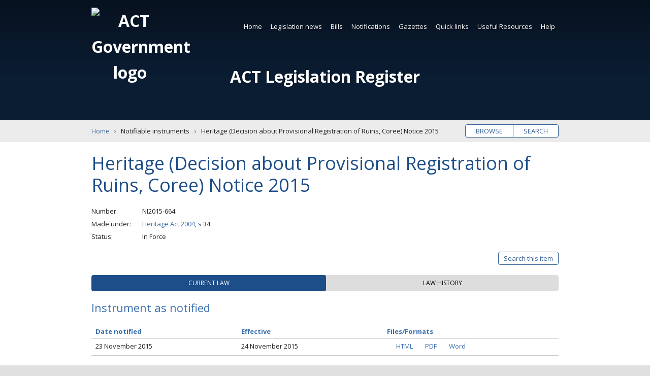

--- FILE ---
content_type: text/javascript; charset=utf-8
request_url: https://www.legislation.act.gov.au/MainCore/JS?v=j9j2cIxiOzpDnRqIcT34JoSu0XqiIEtNH3TxNOl3JZI1
body_size: 21985
content:
function popupHandler(n){"use strict";n=n?n:window.event;var i=n.target?n.target:n.srcElement,r=Math.floor(((screen.availWidth||1024)-500)/2),u=Math.floor(((screen.availHeight||700)-500)/2),t=window.open(i.href,"social","width=700,height=800,left="+r+",top="+u+",location=0,menubar=0,toolbar=0,status=0,scrollbars=1,resizable=1");return t&&(t.focus(),n.preventDefault&&n.preventDefault(),n.returnValue=!1),!!t}function getNumberOfRowForSearchBlockModeEntryRows(){return $("#search-query-block-fields-wrapper .search-row-wrapper,#search-query-block-fields-wrapper .search-row-more-wrapper")}function removeSearchBlockModeLastEntryRow(){var n=getNumberOfRowForSearchBlockModeEntryRows();n[n.length-1].parentNode.removeChild(n[n.length-1]);$("#search-query-block-fields-wrapper .search-row-wrapper, #search-query-block-fields-wrapper .search-row-more-wrapper").last().find(".add-row").show().attr("aria-hidden",!1);$("#search-query-block-fields-wrapper .search-row-wrapper, #search-query-block-fields-wrapper .search-row-more-wrapper").last().find(".remove-row").show().attr("aria-hidden",!1).css("display","inline-block")}function resetBlockModeFields(){for(var t=getNumberOfRowForSearchBlockModeEntryRows(),n=t.length;n>1;)removeSearchBlockModeLastEntryRow(),n--}function switchInputModeForSearchForm(n){var u=$("#search-wrapper").hasClass("basic"),t=$("#hasStandardSearchTooltip").val(),i=$("#hasAdvancedSearchTooltip").val(),r=$("#hasApplyStemmingSearchTooltip").val();u||n!=="simple"?u&&n==="simple"?($("#keyword-search-input-method").hide().attr("aria-hidden",!0),$("#search-query-basic-fields-wrapper input, #search-query-basic-fields-wrapper input").show().attr("aria-hidden",!1).attr("disabled",!1),t=="True"?($("#standard-search-tooltip-span").css("display","inline-block").attr("aria-hidden",!1).removeClass("hidden"),$("#standard-search-tooltip-desc").hide().attr("aria-hidden",!1),$("#search-legend-main-title").css("display","inline-block").attr("aria-hidden",!1).removeClass("hidden")):$("#search-legend-main-title").hide().attr("aria-hidden",!0).addClass("hidden"),i=="True"&&($("#advanced-search-tooltip-span").hide().attr("aria-hidden",!0).addClass("hidden"),$("#advanced-search-tooltip-desc").hide().attr("aria-hidden",!0)),r=="True"&&($("#apply-stemming-search-tooltip-span").hide().attr("aria-hidden",!0).addClass("hidden"),$("#apply-stemming-tooltip-desc").hide().attr("aria-hidden",!0)),$(".leg-tooltip-arrow").addClass("visuallyhidden"),$(".leg-tooltip-content").attr("aria-hidden",!0).addClass("visuallyhidden"),$("#form-search .current-act-only").css("display","inline-block").attr("aria-hidden",!1),$("#item-search .current-version-only").css("display","inline-block").attr("aria-hidden",!1)):n==="basic"?($("#keyword-search-input-method").show().removeProp("hidden").attr("aria-hidden",!1),$("#keyword-search-input-method").addClass("basic"),$("#inputType-basic").prop("checked",!0),$("#search-wrapper").addClass("basic"),$("#version-pick-list").addClass("basic"),$("#searchQueryBasic").attr("placeholder","Enter search words"),$("#search-query-basic-fields-wrapper input, #search-query-basic-fields-wrapper input").attr("disabled",!1),$("#keyword-search-input-method").removeClass("block"),$("#search-wrapper").removeClass("block"),$("#version-pick-list").removeClass("block"),$("#search-query-block-fields-wrapper input, #search-query-block-fields-wrapper select").attr("disabled",!0),$("#keyword-search-input-method").removeClass("expert"),$("#search-wrapper").removeClass("expert"),$("#version-pick-list").removeClass("expert"),$("#search-query-expert-fields-wrapper input").attr("disabled",!0),$("#search-wrapper input#sStemming").attr("disabled",!0),t=="True"&&($("#standard-search-tooltip-span").hide().attr("aria-hidden",!0).addClass("hidden"),$("#standard-search-tooltip-desc").hide().attr("aria-hidden",!0)),i=="True"?($("#advanced-search-tooltip-span").css("display","inline-block").attr("aria-hidden",!1).removeClass("hidden"),$("#advanced-search-tooltip-desc").hide().attr("aria-hidden",!1),$("#search-legend-main-title").css("display","inline-block").attr("aria-hidden",!1).removeClass("hidden")):$("#search-legend-main-title").hide().attr("aria-hidden",!0).addClass("hidden"),r=="True"&&($("#apply-stemming-search-tooltip-span").hide().attr("aria-hidden",!0).addClass("hidden"),$("#apply-stemming-tooltip-desc").hide().attr("aria-hidden",!0)),$(".leg-tooltip-arrow").addClass("visuallyhidden"),$(".leg-tooltip-content").attr("aria-hidden",!0).addClass("visuallyhidden"),$("#form-search .current-act-only").hide().attr("aria-hidden",!0),$("#item-search .current-version-only").hide().attr("aria-hidden",!0)):n==="block"?($("#keyword-search-input-method").show().removeProp("hidden").attr("aria-hidden",!1),$("#keyword-search-input-method").addClass("block"),$("#inputType-block").prop("checked",!0),$("#search-wrapper").addClass("block"),$("#search-query-block-fields-wrapper input, #search-query-block-fields-wrapper select").attr("disabled",!1),$("#search-wrapper input#sStemming").attr("disabled",!1),$("#version-pick-list").addClass("block"),$("#keyword-search-input-method").removeClass("basic"),$("#search-wrapper").removeClass("basic"),$("#version-pick-list").removeClass("basic"),$("#search-query-basic-fields-wrapper input").attr("disabled",!0),$("#keyword-search-input-method").removeClass("expert"),$("#search-wrapper").removeClass("expert"),$("#version-pick-list").removeClass("expert"),$("#search-query-expert-fields-wrapper input").attr("disabled",!0),t=="True"&&($("#standard-search-tooltip-span").hide().attr("aria-hidden",!0).addClass("hidden"),$("#standard-search-tooltip-desc").hide().attr("aria-hidden",!0)),i=="True"?($("#advanced-search-tooltip-span").css("display","inline-block").attr("aria-hidden",!1).removeClass("hidden"),$("#advanced-search-tooltip-desc").hide().attr("aria-hidden",!1),$("#search-legend-main-title").css("display","inline-block").attr("aria-hidden",!1).removeClass("hidden")):$("#search-legend-main-title").hide().attr("aria-hidden",!0).addClass("hidden"),r=="True"&&($("#apply-stemming-search-tooltip-span").show().attr("aria-hidden",!1).removeClass("hidden"),$("#apply-stemming-tooltip-desc").hide().attr("aria-hidden",!1)),$(".leg-tooltip-arrow").addClass("visuallyhidden"),$(".leg-tooltip-content").attr("aria-hidden",!0).addClass("visuallyhidden"),$("#form-search .current-act-only").hide().attr("aria-hidden",!0),$("#item-search .current-version-only").hide().attr("aria-hidden",!0)):n==="expert"&&($("#keyword-search-input-method").show().removeProp("hidden").attr("aria-hidden",!1),$("#keyword-search-input-method").addClass("expert"),$("#inputType-expert").prop("checked",!0),$("#search-wrapper").addClass("expert"),$("#searchQueryExpert").attr("placeholder","Enter expert query"),$("#search-query-expert-fields-wrapper input").attr("disabled",!1),$("#version-pick-list").addClass("expert"),$("#search-wrapper input#sStemming").attr("disabled",!1),$("#keyword-search-input-method").removeClass("basic"),$("#search-wrapper").removeClass("basic"),$("#version-pick-list").removeClass("basic"),$("#search-query-basic-fields-wrapper input").attr("disabled",!0),$("#keyword-search-input-method").removeClass("block"),$("#search-wrapper").removeClass("block"),$("#version-pick-list").removeClass("block"),$("#search-query-block-fields-wrapper input, #search-query-block-fields-wrapper select").attr("disabled",!0),t=="True"&&($("#standard-search-tooltip-span").hide().attr("aria-hidden",!0).addClass("hidden"),$("#standard-search-tooltip-desc").attr("aria-hidden",!0)),i=="True"?($("#advanced-search-tooltip-span").css("display","inline-block").attr("aria-hidden",!1).removeClass("hidden"),$("#advanced-search-tooltip-desc").attr("aria-hidden",!1),$("#search-legend-main-title").css("display","inline-block").attr("aria-hidden",!1).removeClass("hidden")):$("#search-legend-main-title").hide().attr("aria-hidden",!0).addClass("hidden"),r=="True"&&($("#apply-stemming-search-tooltip-span").show().attr("aria-hidden",!1).removeClass("hidden"),$("#apply-stemming-tooltip-desc").hide().attr("aria-hidden",!1)),$(".leg-tooltip-arrow").addClass("visuallyhidden"),$(".leg-tooltip-content").attr("aria-hidden",!0).addClass("visuallyhidden"),$("#form-search .current-act-only").hide().attr("aria-hidden",!0),$("#item-search .current-version-only").hide().attr("aria-hidden",!0)):($("#keyword-search-input-method").hide().attr("aria-hidden",!0),$("#keyword-search-input-method").addClass("basic"),$("#inputType-basic").prop("checked",!0),$("#search-wrapper").addClass("basic"),$("#searchQueryBasic").attr("placeholder","Enter search words"),$("#search-query-basic-fields-wrapper input, #search-query-basic-fields-wrapper input").attr("disabled",!1).show(),$("#keyword-search-input-method").removeClass("block"),$("#search-wrapper").removeClass("block"),$("#version-pick-list").removeClass("block"),$("#search-query-block-fields-wrapper input, #search-query-block-fields-wrapper select").attr("disabled",!0),$("#keyword-search-input-method").removeClass("expert"),$("#search-wrapper").removeClass("expert"),$("#version-pick-list").removeClass("expert"),$("#search-query-expert-fields-wrapper input").attr("disabled",!0),$("#search-wrapper input#sStemming").attr("disabled",!0),t=="True"?($("#standard-search-tooltip-span").css("display","inline-block").attr("aria-hidden",!1).removeClass("hidden"),$("#standard-search-tooltip-desc").hide().attr("aria-hidden",!1),$("#search-legend-main-title").css("display","inline-block").attr("aria-hidden",!1).removeClass("hidden")):$("#search-legend-main-title").hide().attr("aria-hidden",!0).addClass("hidden"),i=="True"&&($("#advanced-search-tooltip-span").hide().attr("aria-hidden",!0).addClass("hidden"),$("#advanced-search-tooltip-desc").hide().attr("aria-hidden",!0)),r=="True"&&($("#apply-stemming-search-tooltip-span").hide().attr("aria-hidden",!0).addClass("hidden"),$("#apply-stemming-tooltip-desc").hide().attr("aria-hidden",!0)),$(".leg-tooltip-arrow").addClass("visuallyhidden"),$(".leg-tooltip-content").attr("aria-hidden",!0).addClass("visuallyhidden"),$("#form-search .current-act-only").css("display","inline-block").attr("aria-hidden",!1),$("#item-search .current-version-only").css("display","inline-block").attr("aria-hidden",!1))}function addNewRowForQueryBlockModeSearch(n){var i=$("#search-query-block-fields-wrapper .search-row-wrapper,#search-query-block-fields-wrapper .search-row-more-wrapper"),t=i.length,r='<div class="search-row-more-wrapper"><div class="search-query-block-operator-wrapper"><label for="searchQueryBlockEntryList_searchQueryBlockEntries_'+t+'__operator" id="searchQueryBlockEntryList_searchQueryBlockEntries_'+t+'__operatorLabel" class="search-query-block-label visuallyhidden">Saerch operator<\/label><select id="searchQueryBlockEntryList_searchQueryBlockEntries_'+t+'__operator" name="searchQueryBlockEntryList.searchQueryBlockEntries['+t+'].operator"  class="search-query-block-operator" aria-labelledby="searchQueryBlockEntryList_searchQueryBlockEntries_'+t+'__operatorLabel"><option value="0" select>AND<\/option><option value="1">OR<\/option><option value="2">NOT<\/option><\/select><\/div><div class="search-query-block-wrapper"><label for="searchQueryBlockEntryList_searchQueryBlockEntries_'+t+'__searchQueryBlock" id="searchQueryBlockEntryList.searchQueryBlockEntries_'+t+'__searchQueryBlockLabel" class="search-query-block-label visuallyhidden">Enter search words<\/label><input type="search" id="searchQueryBlockEntryList_searchQueryBlockEntries_'+t+'__searchQueryBlock" name="searchQueryBlockEntryList.searchQueryBlockEntries['+t+'].searchQueryBlock" class="search-query-block" aria-labelledby="searchQueryBlockEntryList_searchQueryBlockEntries_'+t+'__searchQueryBlockLabel" aria-required="true" placeholder="Enter search words"><\/div><div class="search-query-block-selection-type-wrapper"><label for="searchQueryBlockEntryList_searchQueryBlockEntries_'+t+'__selectionType" id="searchQueryBlockEntryList_searchQueryBlockEntries_'+t+'__selectionTypeLabel" class="search-query-label visuallyhidden">Saerch selection type<\/label><select id="searchQueryBlockEntryList_searchQueryBlockEntries_'+t+'__selectionType" name="searchQueryBlockEntryList.searchQueryBlockEntries['+t+'].selectionType" class="search-query-block-selection-type" aria-labelledby="searchQueryBlockEntryList_searchQueryBlockEntries_'+t+'__selectionTypeLabel" aria-hidden="True"><option value="0" select>Match exact phrase<\/option><option value="1">Contains all of the words<\/option><option value="2">Contains any of the words<\/option><\/select><\/div><div class="query-block-row-button-panel"><button aria-label="Add" aria-describedby="addRowDesc'+t+'" class="add-row row-button">+<\/button><div id="addRowDesc'+t+'" class="hidden">Add a new query block row for the search.<\/div><button aria-label="Remove" aria-describedby="removeRowDesc'+t+'" class="remove-row row-button">-<\/button><div id="removeRowDesc'+t+'" class="hidden">Remove this query block row for the search.<\/div><\/div><\/div>';$("#search-query-block-fields-wrapper").append(r);n.parent().find(".add-row").hide().attr("aria-hidden",!0);n.parent().find(".remove-row").hide().attr("aria-hidden",!0)}function popupHandlerForSingleItemSubscription(n){"use strict";n=n?n:window.event;var i=n.target?n.target:n.srcElement,r=Math.floor(((screen.availWidth||1024)-500)/2),u=Math.floor(((screen.availHeight||700)-500)/2),t=window.open(i.href,"social","width=500,height=600,left="+r+",top="+u+",location=0,menubar=0,toolbar=0,status=0,scrollbars=1,resizable=1");return t&&(t.focus(),n.preventDefault&&n.preventDefault(),n.returnValue=!1),!!t}function parseDate(n){"use strict";var t=n.split(" ");return new Date(t[2],months.indexOf(t[1]),t[0])}function parseFutureEventEndDate(n){"use strict";var t=n.split("/"),i=parseInt(t[1]);return t[2]+"-"+t[1]+"-"+t[0]}function getUrlParameter(n){"use strict";n=n.replace(/[\[]/,"\\[").replace(/[\]]/,"\\]");var i=new RegExp("[\\?&]"+n+"=([^&#]*)"),t=i.exec(location.search);return t===null?"":decodeURIComponent(t[1].replace(/\+/g," "))}function getUrlParameterFromString(n,t){"use strict";n=n.replace(/[\[]/,"%5b").replace(/[\]]/,"%5d");var r=new RegExp("[\\?&]"+n+"=([^&#]*)"),i=r.exec(t);return i===null?"":decodeURIComponent(i[1].replace(/\+/g," "))}function fillBrowseFormData(n){var f=getUrlParameterFromString("category",n),t,i,r,u;f&&f!=0&&($("#category").val(f),$("#form-browse #category").trigger("change"));t=getUrlParameterFromString("status",n);t&&t!=0&&($("#form-browse #status").val(t),$("#form-browse #status").trigger("change"));i=getUrlParameterFromString("year",n);i&&i!=0&&$("#year").val(i);r=getUrlParameterFromString("directorate",n);r&&r!=0&&$("#directorate").val(r);u=getUrlParameterFromString("query",n);u&&u!=0&&$("#query").val(u)}function fillSearchFormData(n,t){var f=getUrlParameterFromString("inputType",n),ft=getUrlParameterFromString("searchQueryBasic",n),et=getUrlParameterFromString("searchQueryExpert",n),v=$("#item-search").length>0,w,i,b,u,o,s,h,c,l,y,e,r,k,p,ut;if(f){if(w=getUrlParametersFromString("sStemming",n),jQuery.inArray("Broad",w)!=-1?$("#sStemming").prop("checked",!0):$("#sStemming").prop("checked",!1),v?(l=getUrlParameterFromString("sVersion",n),l&&l!=0&&$("#sVersion").val(l)):(i=getUrlParametersFromString("sCategory",n),jQuery.inArray("cAct",i)!=-1?$("input[value='cAct']").prop("checked",!0):$("input[value='cAct']").prop("checked",!1),jQuery.inArray("cSub",i)!=-1?$("input[value='cSub']").prop("checked",!0):$("input[value='cSub']").prop("checked",!1),jQuery.inArray("cDis",i)!=-1?$("input[value='cDis']").prop("checked",!0):$("input[value='cDis']").prop("checked",!1),jQuery.inArray("cNot",i)!=-1?$("input[value='cNot']").prop("checked",!0):$("input[value='cNot']").prop("checked",!1),jQuery.inArray("cFor",i)!=-1&&$("input[value='cFor']").prop("checked",!0),jQuery.inArray("cCom",i)!=-1&&$("input[value='cCom']").prop("checked",!0),jQuery.inArray("cOrd",i)!=-1&&$("input[value='cOrd']").prop("checked",!0),jQuery.inArray("cAss",i)!=-1&&$("input[value='cAss']").prop("checked",!0),jQuery.inArray("cApp",i)!=-1&&$("input[value='cApp']").prop("checked",!0),jQuery.inArray("cDel",i)!=-1&&$("input[value='cDel']").prop("checked",!0),jQuery.inArray("cFee",i)!=-1&&$("input[value='cFee']").prop("checked",!0),jQuery.inArray("cEs",i)!=-1&&$("input[value='cEs']").prop("checked",!0),jQuery.inArray("cRi",i)!=-1&&$("input[value='cRi']").prop("checked",!0),b=getUrlParametersFromString("toggleCats",n),b&&(jQuery.inArray("cBil",i)!=-1||jQuery.inArray("cExp",i)!=-1)&&$("#toggle-cats").trigger("click"),jQuery.inArray("cBil",i)!=-1?$("input[value='cBil']").prop("checked",!0):$("input[value='cBil']").prop("checked",!1),jQuery.inArray("cExp",i)!=-1?$("input[value='cExp']").prop("checked",!0):$("input[value='cExp']").prop("checked",!1),u=getUrlParametersFromString("sStatus",n),jQuery.inArray("Current",u)==-1&&$("#status-current").trigger("click"),jQuery.inArray("Repealed",u)!=-1&&$("#status-repealed").trigger("click"),jQuery.inArray("As notified",u)!=-1&&$("#status-notified").trigger("click"),jQuery.inArray("All",u)!=-1&&$("#status-all").trigger("click"),o=getUrlParameterFromString("sMinister",n),o&&o!=0&&$("#minister").val(o),s=getUrlParameterFromString("sDirectorate",n),s&&s!=0&&$("#search-directorate").val(s),h=getUrlParameterFromString("sYearFrom",n),h&&h!=0&&$("#yearfrom").val(h),c=getUrlParameterFromString("sYearTo",n),c&&c!=0&&$("#yearto").val(c)),y=getUrlParameterFromString("sAdvancedOptionOn",n),e=y&&y==="true"?!0:!1,f==0&&e?switchInputModeForSearchForm("basic"):f!=0||e||switchInputModeForSearchForm("simple"),f==0&&$("#searchQueryBasic").val(ft),f==1){for(r=0,k=50;r<k;){var d=getUrlParameterFromString("searchQueryBlockEntryList.searchQueryBlockEntries["+r+"].searchQueryBlock",n),g=getUrlParameterFromString("searchQueryBlockEntryList.searchQueryBlockEntries["+r+"].operator",n),nt=getUrlParameterFromString("searchQueryBlockEntryList.searchQueryBlockEntries["+r+"].selectionType",n);if(d)r>0&&$(".add-row").last().trigger("click"),$("#searchQueryBlockEntryList_searchQueryBlockEntries_"+r+"__searchQueryBlock").val(d),g!=0&&$("#searchQueryBlockEntryList_searchQueryBlockEntries_"+r+"__operator").val(g),nt!=0&&$("#searchQueryBlockEntryList_searchQueryBlockEntries_"+r+"__selectionType").val(nt),r++;else break}$("#inputType-block").trigger("click")}if(f==2&&($("#searchQueryExpert").val(et),$("#inputType-expert").trigger("click")),(jQuery.inArray("cAct",i)==-1||jQuery.inArray("cSub",i)!=-1||jQuery.inArray("cDis",i)!=-1||jQuery.inArray("cNot",i)!=-1||jQuery.inArray("cCom",i)!=-1||jQuery.inArray("cAss",i)!=-1||jQuery.inArray("cFor",i)!=-1||jQuery.inArray("cOrd",i)!=-1||jQuery.inArray("cBil",i)!=-1||jQuery.inArray("cExp",i)!=-1||jQuery.inArray("cApp",i)!=-1||jQuery.inArray("cDel",i)!=-1||jQuery.inArray("cFee",i)!=-1||jQuery.inArray("cRi",i)!=-1||jQuery.inArray("Current",u)==-1||jQuery.inArray("Repealed",u)!=-1||jQuery.inArray("As notified",u)!=-1||jQuery.inArray("All",u)!=-1||e)&&v==!1||v&&e){var tt=$("[aria-controls='advanced-options']").attr("aria-controls"),a=!0,it=$("[aria-controls='advanced-options']").html(),rt=$("[aria-controls='advanced-options']").html();$("[aria-controls='advanced-options']").data("labels")&&(p=$("[aria-controls='advanced-options']").data("labels").split("|"),it=p[0],rt=p[1]);ut=a?it:rt;$("[aria-controls='advanced-options']").html(ut).attr("aria-expanded",a).blur();t=="modifySearch"?$("#"+tt).show().removeProp("hidden").attr("aria-hidden",!a):$("#"+tt).toggle().removeProp("hidden").attr("aria-hidden",!a);$("#form-search, #item-search").removeClass("option-off");$("#form-search, #item-search").addClass("option-on");$("#sAdvancedOptionOn").val("true")}}}function loadDOCNAV(){var n,r,u;if($("#tocNavigation").length>0){var t=document.getElementById("iframe"),f=t.contentDocument?t.contentDocument:t.contentWindow.document,i=f.getElementsByClassName("idf-bookmark");for(n=0;n<i.length;n++)r=i[n],u="<li>"+r.parentNode.textContent+"<\/li>",$("#tocNavigation").append(u)}}function registerIframe(){$("#iframe").load(function(){var n="",i="",t="";loadDOCNAV();$("#legURLReferrerType")[0]!==undefined&&(n=$("#legURLReferrerType").val(),t=$("#isysCSSUrl").val(),n==="FromDataEntry"?($("#iframe").contents().find("head").append($('<link rel="stylesheet" type="text/css" href="'+t+'">')),$("#iframe").contents().find("body").addClass("isysContent").addClass("originalHTML")):(i=$("#iframe").contents().find("#originalFileExtension").val(),i===".html"&&(t=$("#isysCSSUrl").val(),$("#iframe").contents().find("head").append($('<link rel="stylesheet" type="text/css" href="'+t+'">')),$("#iframe").contents().find(".isysContent").addClass("originalHTML"))));n==="FromDataEntry"?($("#hitCursorContainer").attr("aria-hidden","true").hide(),$("#hitCursor").attr("aria-hidden","true").hide(),$(".search-hits").attr("aria-hidden","true").hide(),$(".search-hits a.next").attr("aria-hidden","true").hide(),$(".search-hits a.previous").attr("aria-hidden","true").hide(),$(".search-query").attr("aria-hidden","true").hide(),$("#search-block-form").attr("aria-hidden","true").hide(),$(".download-file").attr("aria-hidden","true").hide()):n==="FromItemPageHTML"?($("#hitCursorContainer").attr("aria-hidden","true").hide(),$("#hitCursor").attr("aria-hidden","true").hide(),$(".search-hits").attr("aria-hidden","true").hide(),$(".search-hits a.next").attr("aria-hidden","true").hide(),$(".search-hits a.previous").attr("aria-hidden","true").hide()):isPDF==!1?(updateMaxHit(),$(".search-hits a.next").attr("aria-hidden","false").show(),$(".search-hits a.previous").attr("aria-hidden","false").show(),getToNextHit(!0)):($(".search-hits a.next").attr("aria-hidden","true").hide(),$(".search-hits a.previous").attr("aria-hidden","true").hide())});isIE11&&isPDF&&$("#iframe").length>0&&(isPDF=endsWithForNotSupportedBrowser(".pdf",$("#iframe").attr("src"))||endsWithForNotSupportedBrowser(".PDF",$("#iframe").attr("src")),isPDF==!1?(updateMaxHit(),$(".search-hits a.next").attr("aria-hidden","false").show(),$(".search-hits a.previous").attr("aria-hidden","false").show(),getToNextHit(!0)):($(".search-hits a.next").attr("aria-hidden","true").hide(),$(".search-hits a.previous").attr("aria-hidden","true").hide()))}function isIE11OrEdge(){var n=navigator.userAgent.toLowerCase(),t=(n.match(/.+(?:rv|it|ra|ie|me|ve)[\/: ]([\d.]+)/)||[])[1];return n.search("msie")>=0||n.search("trident")>=0?!0:n.search("edge/")>=0||n.search("Edge/")>=0?!0:(navigator.userAgent.search("Chrome")>=0||navigator.userAgent.search("Firefox")>=0||navigator.userAgent.search("Safari")>0&&navigator.userAgent.search("Chrome")<0||navigator.userAgent.search("Opera")>=0,!1)}function endsWithForNotSupportedBrowser(n,t){return t===undefined?!1:t.lastIndexOf(n)==t.length-n.length}function updateMaxHit(){$("#iframe").contents().find("#searchHits")[0]!==undefined&&($("#maxHit").val($("#iframe").contents().find("#searchHits").val().toString()),$("#currentHit")[0]!==undefined&&$("#currentHit").val("1"))}function updateHitCursor(n,t){var i=""+n+" of "+t;$("#hitCursor").text(""+n+" of "+t)}function getToNextHit(n){var s=0,r="hit",t,i=0,u,f,e,o;$("#maxHit")[0]!==undefined&&(i=parseInt($("#maxHit").val(),10));$("#currentHit")[0]!==undefined&&(t=parseInt($("#currentHit").val(),10),!n&&i>1&&t<i&&(s=t,++t),r=r+t.toString(),$("#currentHit").val(t.toString()));$("#maxHit")[0]!==undefined&&(i=parseInt($("#maxHit").val(),10),u=document.getElementById("iframe").contentWindow.document.getElementsByName("hit"+s.toString()),u[0]==undefined||(f=$(u[0].parentNode),f.hasClass("_hit_current_")&&f.removeClass("_hit_current_")),e=document.getElementById("iframe").contentWindow.document.getElementsByName(r),e[0]==undefined||(o=$(e[0].parentNode),o.hasClass("_hit_current_")||o.addClass("_hit_current_")),i==1?($(".search-hits a.next").removeClass("disabled"),$(".search-hits a.previous").addClass("disabled"),document.getElementById("iframe").contentWindow.location.hash=r,updateHitCursor(t,i)):t==i?($(".search-hits a.next").addClass("disabled"),document.getElementById("iframe").contentWindow.location.hash=r,updateHitCursor(t,i),n||t===1?t==1&&$(".search-hits a.previous").addClass("disabled"):$(".search-hits a.previous").removeClass("disabled")):(n||t===1?t==1&&$(".search-hits a.previous").addClass("disabled"):$(".search-hits a.previous").removeClass("disabled"),$(".search-hits a.next").removeClass("disabled"),updateHitCursor(t,i),document.getElementById("iframe").contentWindow.location.hash=r))}function getToPreviousHit(){var o=0,t="hit",n,i=0,r,u,f,e;$("#maxHit")[0]!==undefined&&(i=parseInt($("#maxHit").val(),10));$("#currentHit")[0]!==undefined&&(n=parseInt($("#currentHit").val(),10),n>1&&(o=n,--n),t=t+n.toString(),$("#currentHit").val(n.toString()),r=document.getElementById("iframe").contentWindow.document.getElementsByName("hit"+o.toString()),r[0]==undefined||(u=$(r[0].parentNode),u.hasClass("_hit_current_")&&u.removeClass("_hit_current_")),f=document.getElementById("iframe").contentWindow.document.getElementsByName(t),f[0]==undefined||(e=$(f[0].parentNode),e.hasClass("_hit_current_")||e.addClass("_hit_current_")),n==1&&$(".search-hits a.previous").addClass("disabled"),n<i&&$(".search-hits a.next").removeClass("disabled"));document.getElementById("iframe").contentWindow.location.hash=t;updateHitCursor(n,i)}function getUrlParameters(n){qs=location.search;for(var i=[],t,r=/[?&]?([^=]+)=([^&]*)/g;t=r.exec(qs);)decodeURIComponent(t[1])==n&&i.push(decodeURIComponent(t[2].replace(/\+/g," ")));return i}function getUrlParametersFromString(n,t){qs=t;for(var r=[],i,u=/[?&]?([^=]+)=([^&]*)/g;i=u.exec(qs);)decodeURIComponent(i[1])==n&&r.push(decodeURIComponent(i[2].replace(/\+/g," ")));return r}function hideLoadingContent(){$("#loadingContent").length>0&&(isPDF==!0?$("#loadingContent").attr("aria-hidden","true").css("display","none").hide():$("#loadingContent").attr("aria-hidden","true").css("display","none").hide())}var isPDF,isIE11,textViewerManager;"use strict";var $=jQuery.noConflict(),months=["January","February","March","April","May","June","July","August","September","October","November","December"],datatable=[];$(document).ready(function(){"use strict";var it,s,a,r,f,e,o,v,p,i,ht,ft,t,b,k,d,g;$("html").removeClass("no-js").addClass("has-js");$("html").attr("mozNoMarginBoxes","").attr("mozDisallowSelectionPrint","");$(".ui-icon-background").css("background-color")!=="#212121"&&$("head").prepend('<link rel="stylesheet" href="/Content/Main/CSS/jquery-ui.min.css">');$("#navigation").before('<button id="menu-open" class="menu-button" aria-label="Open the menu" aria-hidden="false"><svg class="icon icon-menu" aria-hidden="true" focusable="false"><use xlink:href="/Content/Main/Images/icons.svg#icon-menu"><\/use><\/svg><span class="visuallyhidden">Open menu<\/span><\/button>').append('<button id="menu-close" class="menu-button" aria-label="Close this menu or tab to the first navigation item" aria-hidden="false"><svg class="icon icon-close" aria-hidden="true" focusable="false"><use xlink:href="/Content/Main/Images/icons.svg#icon-close"><\/use><\/svg><span class="visuallyhidden">Close menu<\/span><\/button>').after('<div id="overlay" aria-hidden="true"><\/div>');$(".menu-button").bigSlide({menu:"#navigation",menuWidth:"100%",beforeOpen:function(){$("#navigation").show();$("#overlay").toggleClass("is-active");$("#wrapper, .skip").attr("aria-hidden","true");$(".current a").focus()},afterClose:function(){$("#overlay").toggleClass("is-active");$("#navigation").hide();$("#wrapper, .skip").attr("aria-hidden","false");$("#menu-open").focus()}});$(window).on("load resize",function(){if(Modernizr.matchmedia){var n=$("#navigation").find("a").first(),t=$("#menu-close");if(window.matchMedia("only screen and (min-width: 920px)").matches)$(".menu-button").attr("aria-hidden","true"),$("#navigation").detach().insertAfter("#header h1").show(),$("#overlay").removeClass("is-active"),t.off("keydown"),n.off("keydown");else if($(".menu-button").attr("aria-hidden","false"),$("#navigation").hide().detach().insertBefore("#wrapper"),$("#navigation:visible")){t.on("keydown",function(t){t.keyCode!==9||t.shiftKey||(t.preventDefault(),n.focus())});n.on("keydown",function(n){n.keyCode===9&&n.shiftKey&&(n.preventDefault(),t.focus())})}else $("#menu-open").trigger("click")}$("#menu-open:visible").attr("aria-hidden","false")});if($("#navigation li").focus(function(){$(this).children("ul").addClass("focused")}).blur(function(){$(this).children("ul").removeClass("focused")}),$("#navigation li ul a").focus(function(){$(this).closest("ul").addClass("focused")}).blur(function(){$(this).closest("ul").removeClass("focused")}),$(".controlbox label").append('<div class="indicator"><\/div>'),$(".controlbox input:disabled").parent().addClass("disabled").attr("title","This field is currently disabled."),$(".horizontal-list").length>0){var c=$(".horizontal-list").addClass("frame").after('<div class="scrollbar"><div class="handle"><\/div><\/div>'),wt=c.children("ul").eq(0),nt=c.parent(),l=new Sly(c,{activateOn:"click",activatePageOn:"click",clickBar:1,dragHandle:1,dynamicHandle:1,easing:"easeOutExpo",elasticBounds:1,horizontal:1,itemNav:"basic",mouseDragging:1,pagesBar:nt.find(".pages"),releaseSwing:1,scrollBar:nt.find(".scrollbar"),scrollBy:1,smart:1,speed:300,startAt:1,touchDragging:1}).init(),tt=$(".horizontal-list li.current").index();l.toCenter(tt);window.onresize=function(){clearTimeout(it);it=setTimeout(function(){l.reload();l.toCenter(tt)},200)}}if($("#notification-search").length>0){$("#notification-search #category").on("change",function(){var n;$.get("/yearoptions.json",function(t){n=t;var i=$("#notification-search #category").val();console.log(i);$("#year option").attr({"aria-hidden":!0,disabled:!0}).addClass("disabled").prop("disabled");n.hasOwnProperty(i)&&n[i].forEach(function(n){$('#year option[value="'+n+'"]').attr({"aria-hidden":!1,disabled:!1}).removeClass("disabled").removeProp("disabled")});$("#years").removeProp("hidden");$("#years").hide().attr("aria-hidden",!0)})});$("#notification-search #category").trigger("change")}$(".browse-or-search button").on("click",function(){$(this).siblings().attr("aria-expanded")=="true"&&$(this).siblings().trigger("click");$("#legislation-types").removeClass("open");$(this).hasClass("active")?$("button.bos").removeClass("active"):($(this).addClass("active"),$("#legislation-types").addClass("open"));$("#toggle-search").hasClass("active")?$("#fake-toggle-search").addClass("active"):$("#fake-toggle-search").removeClass("active").blur()});$('<button type="button" id="fake-toggle-search" class="bos mobile">Search legislation text<\/button>').insertBefore($("#form-search")).on("click",function(){$("#toggle-search").trigger("click")});$(document).on("keydown","#form-search .search-query-basic, #form-search .search-query-block, #form-search .search-query-expert",function(n){switch(n.which){case 13:n.preventDefault();$("#form-search").submit()}});$(document).on("keydown","#item-search .search-query-basic, #item-search .search-query-block, #item-search .search-query-expert",function(n){switch(n.which){case 13:n.preventDefault();$("#item-search").submit()}});$("body").on("keydown","#form-search  input[type=checkbox]",function(n){switch(n.which){case 13:n.preventDefault();$("#form-search").submit()}});$("body").on("keydown","#item-search  input[type=checkbox]",function(n){switch(n.which){case 13:n.preventDefault();$("#item-search").submit()}});$("body").on("click",".toggle",function(n){var r,e;n.preventDefault();var i=$(this).attr("aria-controls"),t=$(this).attr("aria-expanded")==="false"?!0:!1,u=$(this).html(),f=$(this).html();$(this).data("labels")&&(r=$(this).data("labels").split("|"),u=r[0],f=r[1]);e=t?u:f;$(this).html(e).attr("aria-expanded",t).blur();$("#"+i).toggle().removeProp("hidden").attr("aria-hidden",!t);i=="advanced-options"?($('button[type="reset"], #item-search-reset-button').trigger("click"),t?($("#form-search, #item-search").removeClass("option-off"),$("#form-search, #item-search").addClass("option-on"),$("#sAdvancedOptionOn").val("true"),switchInputModeForSearchForm("basic")):($("#form-search, #item-search").removeClass("option-on"),$("#form-search, #item-search").addClass("option-off"),$("#sAdvancedOptionOn").val("false"),switchInputModeForSearchForm("simple"))):i=="form-search"||i=="item-search"&&t&&($("#item-search").addClass("option-off"),$("#search-wrapper").removeClass("expert"),$("#search-wrapper").removeClass("block"),$("#version-pick-list").removeClass("block"),$("#version-pick-list").removeClass("expert"),$("#search-wrapper").addClass("basic"),$("#version-pick-list").addClass("basic"),$("#search-query").attr("placeholder","Enter search words"))});if($(".item-buttons").length>0)$(".item-buttons .toggle").on("click",function(){$(".item-buttons").removeClass("active");$(".item-buttons a").each(function(){$(this).attr("aria-expanded")=="true"&&$(".item-buttons").addClass("active")})});if($(".browse-or-search").length>0){$("#advanced-options").attr("aria-hidden","true").hide();$("#sAdvancedOptionOn").val("false");$.ajax({url:"/yearoptions.json",dataType:"json",data:null,async:!1,success:function(n){s=n}});$.ajax({url:"/directorate.json",dataType:"json",data:null,async:!1,success:function(n){a=n}});$.ajax({url:"/alphabuttons.json",dataType:"json",data:null,async:!1,success:function(n){r=n}});$.ajax({url:"/alphabuttonsrepeal.json",dataType:"json",data:null,async:!1,success:function(n){f=n}});$.ajax({url:"/alphabuttonsall.json",dataType:"json",data:null,async:!1,success:function(n){e=n}});$.ajax({url:"/alphabuttonsnotcurrent.json",dataType:"json",data:null,async:!1,success:function(n){o=n}});$("#status-0").addClass("cAct cSub cDis cNot cCom cFor cOrd cBil cExp cApp cDel cFee");$("#status-1").addClass("cAct cSub cDis cNot cCom cAss cOrd cApp cDel cFee");$("#status-2").addClass("cAct cSub cDis cNot cCom cFor cOrd cApp cDel cFee");$("#status-3").addClass("cBil");$("#status-4").addClass("cBil");$("#status-5").addClass("cBil");$("#status-6").addClass("cAct cSub cDis cNot cCom cFor cAss cOrd");$("#status-7").addClass("cBil");$("#status-8").addClass("cExp");$("#status-9").addClass("cExp");$("#status-10").addClass("cAct cSub cDis cNot cCom cFor cApp cDel cFee");$("#status").chained("#category");v='<svg class="icon icon-help_outline" aria-label="Find all documents that contain the word or phrase" role="button" tabindex="0" aria-expanded="false" aria-controls="search-tips"><use xlink:href="/Content/Main/Images/icons.svg#icon-help_outline"><\/use><\/svg>';$("#search-tips a, #keyword-search a").on("click",function(n){n.preventDefault();popupHandler(n)});$("#label-classifier").remove();$("#classifier option").each(function(){$('#category option[value="cCom"]').before('<option value="'+$(this).val()+'">'+$(this).text()+"<\/option>")});$("#classifier").chosen("destroy").remove();$("#category").after('<input type="hidden" id="classifier" name="classifier" value="">');$("#category").on("change",function(){var n,t;$("#category").val()!==""&&(n=$('#status option[value!=""]:first').val(),$("#status").val(n),t=["cApp","cDel","cFee"],$.inArray($(this).val(),t)!==-1?$("#classifier").val($(this).val()):$("#classifier").val(""))});$("#form-browse #category, #form-browse #status").on("change",function(){var n=$("#form-browse #category").val(),t=$("#form-browse #status").val(),h=$(v).on("click",function(){$(this).toggleClass("active");$("#search-tips").removeProp("hidden").fadeToggle("fast")}),u,i;$("#keywords, #alphabet").removeProp("hidden");$("#alphabet button").attr({"aria-hidden":!0,disabled:!0}).addClass("disabled").prop("disabled");t=="Current"?r.hasOwnProperty(n)&&($("#keywords, #alphabet").show().attr("aria-hidden",!1),r[n].forEach(function(n){$("#letter-"+n).attr({"aria-hidden":!1,disabled:!1}).removeClass("disabled").removeProp("disabled")})):t=="Repealed"?f.hasOwnProperty(n)&&($("#keywords, #alphabet").show().attr("aria-hidden",!1),f[n].forEach(function(n){$("#letter-"+n).attr({"aria-hidden":!1,disabled:!1}).removeClass("disabled").removeProp("disabled")})):t=="Current and Repealed"||t=="All Bills"?e.hasOwnProperty(n)&&($("#keywords, #alphabet").show().attr("aria-hidden",!1),e[n].forEach(function(n){$("#letter-"+n).attr({"aria-hidden":!1,disabled:!1}).removeClass("disabled").removeProp("disabled")})):t=="Not current"?o.hasOwnProperty(n)&&($("#keywords, #alphabet").show().attr("aria-hidden",!1),o[n].forEach(function(n){$("#letter-"+n).attr({"aria-hidden":!1,disabled:!1}).removeClass("disabled").removeProp("disabled")})):r.hasOwnProperty(n)&&($("#keywords, #alphabet").show().attr("aria-hidden",!1),r[n].forEach(function(n){$("#letter-"+n).attr({"aria-hidden":!1,disabled:!1}).removeClass("disabled").removeProp("disabled")}));u='<span class="or">or <\/span>';t=="Current"&&r.hasOwnProperty(n)&&r[n].length===0?$("#keywords, #alphabet").hide().attr("aria-hidden",!0):t=="Repealed"&&f.hasOwnProperty(n)&&f[n].length===0?$("#keywords, #alphabet").hide().attr("aria-hidden",!0):(t=="Current and Repealed"||t=="All Bills")&&e.hasOwnProperty(n)&&e[n].length===0?$("#keywords, #alphabet").hide().attr("aria-hidden",!0):t=="Not current"&&o.hasOwnProperty(n)&&o[n].length===0?$("#keywords, #alphabet").hide().attr("aria-hidden",!0):(n=="cBil"||n=="cExp")&&t=="Current"?$("#keywords, #alphabet").hide().attr("aria-hidden",!0):n!="cFor"&&$.inArray(t,["Current and Repealed","Current","Repealed","All Bills","Not current"])!==-1?($("#keywords, #alphabet").show().attr("aria-hidden",!1),$("#alphabet label").html("List titles alphabetically"),$("#querylabel").html(u+"With title containing").append(h)):n=="cFor"&&$.inArray(t,["Current and Repealed","Current","Repealed"])!==-1?($("#keywords, #alphabet").show().attr("aria-hidden",!1),$("#alphabet label").html("List titles of authorising law alphabetically"),$("#querylabel").html(u+"With title of authorising law containing").append(h)):$("#keywords, #alphabet").hide().attr("aria-hidden",!0);$("#directorate option").attr({"aria-hidden":!0,disabled:!0}).addClass("disabled").prop("disabled");a.hasOwnProperty(n)&&(a[n].forEach(function(n){$('#directorate option[value="'+n+'"]').attr({"aria-hidden":!1,disabled:!1}).removeClass("disabled").removeProp("disabled")}),i=$('#directorate option[class!="disabled"][value!=""]:first').val(),$("#directorate").val(i));$("#directory").removeProp("hidden");t=="Directorate"?$("#directory").show().attr("aria-hidden",!1):$("#directory").hide().attr("aria-hidden",!0);console.log(s);$("#year option").attr({"aria-hidden":!0,disabled:!0}).addClass("disabled").prop("disabled");s.hasOwnProperty(n)&&(s[n].forEach(function(n){$('#year option[value="'+n+'"]').attr({"aria-hidden":!1,disabled:!1}).removeClass("disabled").removeProp("disabled")}),i=$('#year option[class!="disabled"][value!=""]:first').val(),$("#year").val(i));$("#years").removeProp("hidden");n!="cBil"&&t=="By Year"?($("#label-year").text("By Year"),$("#years").show().attr("aria-hidden",!1)):n=="cBil"&&$.inArray(t,["Year presented","Never passed"])!==-1?($("#label-year").text("Year presented"),$("#years").show().attr("aria-hidden",!1)):n=="cExp"&&t=="Year published"?($("#label-year").text("Year published"),$("#years").show().attr("aria-hidden",!1)):$("#years").hide().attr("aria-hidden",!0);$("#form-browse #category").val()!==""&&$("#form-browse #status").val()!==""&&$('button[type="submit"]').prop("disabled",!1)});$("#query").on("keyup",function(){$("#query").val()!==""&&($("#alphabet button").removeClass("active"),$("#alpha-select").val(""))});$("#alphabet button").on("click",function(){$("#alphabet button").removeClass("active");$(this).addClass("active");$("#alpha-select").val($(this).text());$("#query").val("");$('#form-browse button[type="submit"]').prop("disabled",!0);$("#form-browse").submit()});$("#form-browse, #form-search").on("submit",function(n){n.preventDefault();var t=$(this).attr("id"),f=$("#form-browse #category").val(),e=$("#form-browse #status").val();t==="form-search"&&($("#form-search #yearfrom").is(":hidden")&&$("#form-search #yearfrom").val(""),$("#form-search #yearto").is(":hidden")&&$("#form-search #yearto").val(""),$("#form-search #minister").is(":hidden")&&$("#form-search #minister").val(""),$("#form-search #search-directorate").is(":hidden")&&$("#form-search #search-directorate").val(""));t==="form-browse"&&($("#form-browse #year").is(":hidden")&&$("#form-browse #year").val(""),$("#form-browse #query").is(":hidden")&&$("#form-browse #query").val(""),$("#form-browse #directorate").is(":hidden")&&$("#form-browse #directorate").val(""));var i=$(this).serialize(),r=[location.protocol,"//",location.host,"/","results"].join(""),u=r+"?"+i;window.location.href=u});$('#keyword-search a:not([class*="row-button"])').prepend(v).addClass("with-help");$("#search-categories input").on("click",function(){var n=$(this).is(":checked"),t=$(this).val();n&&$.inArray(t,["cDis","cNot"])!==-1?$("#search-categories input").filter('[value="cApp"],[value="cDel"],[value="cFee"]').prop("checked",!1):n&&$.inArray(t,["cApp","cDel","cFee"])!==-1&&$("#search-categories input").filter('[value="cDis"],[value="cNot"]').prop("checked",!1)});$("#toggle-cats").on("click",function(){$("#bills-eds").toggle();var n=$("#search-categories input:checked").not("#toggle-cats").map(function(n,t){return $(t).val()}).get();n?$("#versions").show().attr("aria-hidden",!1):$("#versions").hide().attr("aria-hidden",!0);$("#form-search #search-categories #toggle-cats").is(":checked")?($("#form-search #bills-eds input[value='cBil']").prop("checked",!0),$("#form-search #bills-eds input[value='cExp']").prop("checked",!0)):($("#form-search #bills-eds input[value='cBil']").prop("checked",!1),$("#form-search #bills-eds input[value='cExp']").prop("checked",!1))});$("#form-search #versions input").on("click",function(){$("#status-notified, #status-all").is(":checked")?$("#versions input").not(this).prop("checked",!1):$("#status-current, status-repealed").is(":checked")&&$("#status-notified, #status-all").prop("checked",!1);$("#status-notified").is(":checked")?$("#years-notified").removeProp("hidden").show().attr("aria-hidden",!1):$("#years-notified").hide().attr("aria-hidden",!0)});$("#search-categories input, #form-search #versions input").on("click",function(){var t=$("#search-categories input:checked").not("#toggle-cats").map(function(n,t){return $(t).val()}).get(),n;t.length?$("#versions").show().attr("aria-hidden",!0):$("#versions").hide().attr("aria-hidden",!1);n=$("#search-categories input:checked").not("#toggle-cats, #cat-ord, #cat-ass").map(function(n,t){return $(t).val()}).get();n.length&&$("#status-current").is(":checked")?$("#ministers-directory").show().attr("aria-hidden",!0):$("#ministers-directory").hide().attr("aria-hidden",!1)});$('button[type="reset"]').on("click",function(n){n.preventDefault();$("#form-search").trigger("reset");$("#category, #status, #query, #directorate, #minister, #year, #search-directorate").val("");$("#alphabet input").prop("checked",!1);$("#keywords, #alphabet, #directory, #years").hide().attr("aria-hidden",!0);$('#category option[value="cAct"]').prop("selected",!0);$("#form-browse #category").trigger("change");$('#form-browse button[type="submit"]').prop("disabled",!1);$("#years-notified, #bills-eds").hide().attr("aria-hidden",!0);$("#ministers-directory, #versions").show().attr("aria-hidden",!1);$("#search-directorate").val("0");$("#minister").val("0");$("input[value='cAct']").prop("checked",!0);$("input[value='cSub']").prop("checked",!1);$("input[value='cDis']").prop("checked",!1);$("input[value='cNot']").prop("checked",!1);$("input[value='cFor']").prop("checked",!1);$("input[value='cCom']").prop("checked",!1);$("input[value='cOrd']").prop("checked",!1);$("input[value='cAss']").prop("checked",!1);$("input[value='cApp']").prop("checked",!1);$("input[value='cDel']").prop("checked",!1);$("input[value='cFee']").prop("checked",!1);$("input[value='cEs']").prop("checked",!1);$("input[value='cRi']").prop("checked",!1);resetBlockModeFields();var t=$("#search-wrapper").hasClass("basic"),i=$("#search-wrapper").hasClass("block"),r=$("#search-wrapper").hasClass("expert");t&&$("#inputType-basic").prop("checked",!0);i&&$("#inputType-block").prop("checked",!0);r&&$("#inputType-expert").prop("checked",!0)});$('button[type="reset"]').trigger("click")}$(document).on("click","#item-search-reset-button",function(n){n.preventDefault();$("#item-search").trigger("reset");resetBlockModeFields();var t=$("#search-wrapper").hasClass("basic"),i=$("#search-wrapper").hasClass("block"),r=$("#search-wrapper").hasClass("expert");t&&$("#inputType-basic").prop("checked",!0);i&&$("#inputType-block").prop("checked",!0);r&&$("#inputType-expert").prop("checked",!0)});$(document).on("click",".add-row",function(n){addNewRowForQueryBlockModeSearch($(this));n.preventDefault()});$(document).on("click",".remove-row",function(n){n.preventDefault();removeSearchBlockModeLastEntryRow()});$(document).on("click","#inputType-basic",function(){switchInputModeForSearchForm("basic")});$(document).on("click","#inputType-block",function(){switchInputModeForSearchForm("block")});$(document).on("click","#inputType-expert",function(){switchInputModeForSearchForm("expert")});if($(".browse-or-search").length>0||$("#item-search").length>0){var h=getUrlParameter("action"),rt=getUrlParameter("expanded"),ut=getUrlParameter("fill"),y=window.location.href;h==="search"&&(rt&&$("#toggle-"+h).trigger("click"),ut&&fillSearchFormData(y,""));h==="browse"&&(rt&&$("#toggle-"+h).trigger("click"),ut&&fillBrowseFormData(y),p=$("#modifyBrowse"),p&&p.attr("href",y))}if($.each($(".datepicker"),function(){var t=$(this).attr("id"),i=$("#"+t).attr("data-min-date"),s=i!==""?i:"1 January 1900",h=i!==""?i:"",r=0,c=new Date(s),l=new Date(h),u="1900:2030",n,f,e,o;t==="LegEventsEndDateTime"&&(n=$("#"+t).val(),n!==""&&n!==null&&(n=n.replace(/-/g,"/"),$("#"+t).val(n)),f=$("#"+t).attr("data-max-date"),e=(new Date).getFullYear(),r=new Date(f),o=r.getFullYear(),u=e+":"+o);$(this).attr("readonly",!0);$(this).datepicker({buttonImage:"/Content/Main/Images/icon-calendar.svg",buttonImageOnly:!0,buttonText:"Launch Date Picker",changeMonth:!0,changeYear:!0,dateFormat:"dd/mm/yy",defaultDate:l,firstDay:1,maxDate:r,minDate:c,showAnim:"fadeIn",showButtonPanel:!0,showOn:"both",showOtherMonths:!1,yearRange:u,beforeShow:function(n){setTimeout(function(){var t=$(n).datepicker("widget").find(".ui-datepicker-buttonpane");$("<button>Clear<\/button>").attr({"class":"ui-datepicker-clear ui-state-default ui-priority-primary ui-corner-all","data-event":"click","data-handler":"clear",type:"button"}).on("click",function(){$.datepicker._clearDate(n)}).appendTo(t)},1)}})}),$(".ui-datepicker-trigger").addClass("icon"),$(".footnote").length>0&&$(".footnote").each(function(){var i=$(this).text(),n=$(this).data("note"),t=$("li#note"+n).html();$(this).html('<sup><a href="#note'+n+'" aria-hidden="true" title="'+t+'">'+i+'<\/a><\/sup><span class="visuallyhidden">'+t+"<\/span>")}),$("table:not(.datatable)").length>0){$("table:not(.datatable)").each(function(){var n=[];$(this).addClass("responsive");$(this).find("thead th").each(function(){var t=$(this).text();n.push(t.replace(/\r?\n|\r/,""))});$(this).find("tbody tr, tfoot tr").each(function(){$(this).find("th, td").each(function(t){$(this).attr("data-title",n[t])})})});$(window).on("load resize",function(){Modernizr.matchmedia&&(window.matchMedia("only screen and (min-width: 540px)").matches?$("table:not(.datatable)").removeClass("responsive"):$("table:not(.datatable)").addClass("responsive"))})}if($(".datatable").length>0){var n=[],w=[],bt=$(window).width()>760?400:"100%";$.extend($.fn.dataTable.defaults,{dom:"t",info:!0,language:{info:"_TOTAL_ records found",infoEmpty:"No entries to show",infoFiltered:" (filtered from _MAX_)",search:'<span class="visuallyhidden">Filter by keyword<\/span>',searchPlaceholder:"Filter by keyword",zeroRecords:"No matching records found."},orderClasses:!1,ordering:!0,order:[[0,"asc"]],paging:!1,responsive:!0,scrollCollapse:!0,searching:!0,drawCallback:function(n){var t=n.sTableId;w.indexOf(t)===-1&&w.push(t)}});$.fn.dataTable.Responsive.breakpoints=[{name:"desktop",width:Infinity},{name:"tablet-l",width:1024},{name:"tablet-p",width:768},{name:"mobile-l",width:480},{name:"mobile-p",width:320}];$.fn.dataTable.Api.register("column().getName()",function(){var n=this.context[0];return this.length?n.aoColumns[this[0][0]].sName:null});$.fn.dataTable.Api.register("column().title()",function(){var n=this.header();return $(n).text().trim()});$.fn.dataTable.ext.search.push(function(n,t,i){var o,f,s;if(n.nTable.id=="versions-table"&&$("#point-in-time").length>0){var h=new $.fn.dataTable.Api(n),c=h.row(i).node(),l=$(c).find("td")[0],a=$(l).data("iscurrent"),r=$("#point-in-time").val(),u=t[0].split(" - "),v=u[0]?parseDate(u[0]).getTime():"",e=u[1]?parseDate(u[1]).getTime():"";if(a==="True"&&(o=new Date,e=o.getTime()),/^([0-9]{2})\/([0-9]{2})\/([0-9]{4})$/.test(r)){if(f=r.split("/"),s=parseFloat(f[0])||0,r=new Date(f[2],f[1]-1,s).getTime(),v<=r&&e>=r)return!0}else if(r==="")return!0;return!1}return!0});$(".datatable").each(function(t){var u;datatable[t]="";n[t]=[];var i=$(this).attr("id"),e=$(this).hasClass("hideRepeal"),f=$(this).hasClass("hideAmending"),r=$(this).hasClass("hasNotesCol");if(i=="results-table")n[t].Status=["Hide repealed","Show repealed","Active","","n"],datatable[t]=$(this).DataTable({dom:"ift",columnDefs:[{searchable:!0,targets:[0]},{name:"Status",className:"button",visible:!1,targets:[1]}]});else if(i=="results-table-bill")datatable[t]=$(this).DataTable({dom:"ift",bFilter:!1,order:[[0,"desc"],[0,"asc"]],language:{emptyTable:"There are no current bills"},columnDefs:[{searchable:!1,targets:[0]},{name:"Name",searchable:!0,visible:!0,targets:[1]},{name:"Type",searchable:!1,visible:!0,targets:[2]},{name:"Status",searchable:!1,visible:!0,targets:[3]}]});else if(i=="results-table-ed")datatable[t]=$(this).DataTable({dom:"ift",order:[[0,"asc"]],language:{emptyTable:"There are no current exposure drafts"},bFilter:!1,columnDefs:[{searchable:!0,targets:[0]},{name:"ConsultationStartDate",visible:!0,targets:[1]},{name:"ConsultationEndDate",visible:!0,targets:[2]}]});else if(i=="results-table-not-current-ed")datatable[t]=$(this).DataTable({dom:"ift",order:[[0,"asc"]],columnDefs:[{searchable:!0,targets:[0]}]});else if(i=="results-table-year-published-ed")datatable[t]=$(this).DataTable({dom:"ift",order:[[0,"asc"]],bFilter:!1,columnDefs:[{searchable:!0,targets:[0]},{name:"ConsultationStartDate",visible:!0,targets:[1]},{name:"ConsultationEndDate",visible:!0,targets:[2]},{name:"Status",visible:!0,targets:[3]}]});else if(i=="results-table-all-bills")n[t].ItemType=f?["Hide amending","Show amending","Principal","","","y"]:["Hide amending","Show amending","Principal","","","y"],datatable[t]=$(this).DataTable({dom:"ift",language:{emptyTable:"There are no bills"},columnDefs:[{searchable:!0,targets:[0]},{name:"ItemType",className:"button",visible:!1,targets:[1]}]});else if(i=="results-table-title")u="",f?(n[t].ItemType=["Hide amending","Show amending","Principal","","","y"],u="button"):e&&(n[t].ItemType=["Hide amending","Show amending","Principal","","","y"],u="button"),datatable[t]=$(this).DataTable({dom:"ift",order:[[0,"asc"],[1,"asc"]],columnDefs:[{searchable:!0,targets:[0]},{name:"YearandNumber",visible:!0,targets:[1]},{name:"Status",visible:!1,targets:[2]},{name:"ItemType",className:u,visible:!1,targets:[3]}]});else if(i=="results-table-title-ar")datatable[t]=$(this).DataTable({dom:"ift",order:[[0,"asc"],[1,"asc"]],columnDefs:[{searchable:!0,targets:[0]},{name:"YearandNumber",visible:!0,targets:[1]},{name:"Status",visible:!1,targets:[2]},{name:"ItemType",visible:!1,targets:[3]}]});else if(i=="results-table-current")datatable[t]=$(this).DataTable({dom:"ift",order:[[0,"asc"],[1,"asc"]],columnDefs:[{searchable:!0,targets:[0]},{name:"YearandNumber",visible:!0,targets:[1]},{name:"Status",visible:!1,targets:[2]}]});else if(i=="results-table-title-repealed")f?n[t].ItemType=["Hide amending","Show amending","Principal","","","y"]:e&&(n[t].ItemType=["Hide amending","Show amending","Principal","","","y"]),datatable[t]=$(this).DataTable({dom:"ift",order:[[0,"asc"],[1,"asc"]],columnDefs:[{searchable:!0,targets:[0]},{name:"YearandNumber",visible:!0,targets:[1]},{name:"Status",visible:!1,targets:[2]},{name:"ItemType",className:"button",visible:!1,targets:[3]}]});else if(i=="results-table-year")datatable[t]=$(this).DataTable({dom:"ift",bFilter:!1,order:[[0,"asc"],[1,"asc"]],columnDefs:[{searchable:!1,targets:[0]},{name:"Name",visible:!0,targets:[1]},{name:"DateNotified",visible:!0,targets:[2]}]});else if(i=="results-table-year-ar")datatable[t]=$(this).DataTable({dom:"ift",bFilter:!1,order:[[0,"asc"]],columnDefs:[{searchable:!1,targets:[0]},{name:"Name",visible:!0,targets:[1]},{name:"DateNotified",visible:!0,targets:[2]},{name:"DisallowedOrAmendedLaw",visible:!0,targets:[3]}]});else if(i=="results-table-year-sl-di")datatable[t]=$(this).DataTable({dom:"ift",bFilter:!1,order:[[0,"asc"],[1,"asc"]],columnDefs:[{searchable:!1,targets:[0]},{name:"Name",visible:!0,targets:[1]},{name:"DateNotified",visible:!0,targets:[2]},{name:"DatePresentedToLegislativeAssembly",visible:!0,targets:[3]}]});else if(i=="results-table-year-bill")datatable[t]=$(this).DataTable({dom:"ift",bFilter:!1,order:[[0,"desc"]],columnDefs:[{searchable:!1,targets:[0]},{name:"Name",visible:!0,targets:[1]},{name:"Type",visible:!0,targets:[2]},{name:"Amended",visible:!0,targets:[3]},{name:"Status",visible:!0,targets:[4]}]});else if(i=="results-table-year-gaz")datatable[t]=$(this).DataTable({dom:"ift",bFilter:!1,order:[[0,"asc"]],columnDefs:[{searchable:!1,orderable:!1,targets:[0]},{name:"Published",visible:!0,orderable:!1,targets:[1]},{name:"Files/Formats",visible:!0,orderable:!1,targets:[2]},{name:"Notes",visible:r,orderable:!1,targets:[3]}]});else if(i=="results-table-year-never-passed-bill")datatable[t]=$(this).DataTable({dom:"ift",bFilter:!1,order:[[0,"desc"]],columnDefs:[{searchable:!1,targets:[0]},{name:"Name",visible:!0,targets:[1]},{name:"Status",visible:!0,targets:[2]}]});else if(i=="results-table-passed-awaiting-notification-bill")datatable[t]=$(this).DataTable({dom:"ift",language:{emptyTable:"There are no bills passed and awaiting notification"},bFilter:!1,order:[[0,"desc"]],columnDefs:[{searchable:!1,targets:[0]},{name:"Name",visible:!0,targets:[1]},{name:"DatePassed",visible:!0,targets:[2]}]});else if(i=="regulate-table2")n[t].Status=["Hide repealed","Show repealed","None","","y"],datatable[t]=$(this).DataTable({dom:"ift",order:[[3,"asc"],[0,"asc"]],columnDefs:[{name:"Status",className:"button",visible:!1,targets:[1]},{name:"Classifications",className:"select-filter",visible:!1,targets:[2]},{name:"Types",className:"select-filter",targets:[3]}]});else if(i=="regulate-table")n[t].Status=["Hide repealed","Show repealed","None","","y"],datatable[t]=$(this).DataTable({dom:"ift",order:[[3,"asc"],[0,"asc"]],columnDefs:[{name:"Status",className:"button",visible:!1,targets:[1]},{name:"Classifications",className:"select-filter",visible:!1,targets:[2]},{name:"Types",className:"select-filter",targets:[3]}]});else if(i=="related-table")n[t].Status=["Hide repealed","Show repealed","None","","y"],datatable[t]=$(this).DataTable({dom:"ift",order:[[3,"asc"],[0,"asc"]],bFilter:!0,columnDefs:[{name:"Effective",visible:!0,targets:[1]},{name:"YearAndNumber",visible:!0,targets:[2]},{name:"Classification",visible:!1,targets:[3]},{name:"Status",className:"button",visible:!1,targets:[4]}]});else if(i=="approved-forms-table")n[t].Status=["Hide repealed","Show repealed","None","","y"],datatable[t]=$(this).DataTable({dom:"ift",order:[[3,"asc"],[0,"asc"],[2,"asc"]],columnDefs:[{name:"FormName",orderData:[0,2],visible:!0,searchable:!0,targets:[0]},{name:"Status",className:"button",visible:!1,targets:[1]},{name:"Description",targets:[2]},{name:"categories",className:"select-filter",visible:!1,targets:[3]},{name:"Under",visible:!0,targets:[4]},{name:"Effective",visible:!0,searchable:!1,targets:[5]},{name:"YearAndNumber",visible:!0,searchable:!1,targets:[6]},{name:"allCategories",visible:!1,targets:[7]}]});else if(i=="related-forms-table")n[t].Status=["Hide repealed","Show repealed","None","","y"],datatable[t]=$(this).DataTable({dom:"ift",order:[[0,"asc"],[2,"asc"]],columnDefs:[{name:"FormName",visible:!0,searchable:!1,targets:[0]},{name:"Status",className:"button",visible:!1,targets:[1]},{name:"Description",visible:!0,searchable:!0,targets:[2]},{name:"Effective",visible:!0,searchable:!1,targets:[3]},{name:"YearAndNumber",visible:!0,searchable:!1,targets:[4]}]});else if(i=="versions-table"){datatable[t]=$(this).DataTable({order:[[2,"desc"]],columnDefs:[{orderable:!1,targets:[1,4]},{name:"FileFormat",visible:!0,targets:[1]},{name:"Version",visible:!0,targets:[2]},{name:"Published",visible:!0,targets:[3]},{name:"Note",visible:r,targets:[4]}],language:{infoEmpty:"The date entered does not match a version. Please browse the table to find the closest version.",zeroRecords:"The date entered does not match a version. Please browse the table to find the closest version."}});$("#point-in-time").on("change",function(){datatable[t].draw()})}else if(i=="history-table")datatable[t]=$(this).DataTable({bSort:!1,columnDefs:[{orderable:!1,targets:[2,3]},{name:"Effective",orderable:!1,visible:!0,targets:[1]},{name:"FileFormat",orderable:!1,visible:!0,targets:[2]},{name:"Notes",orderable:!1,visible:r,targets:[3]}]});else if(i=="current-single-history-table")datatable[t]=$(this).DataTable({bSort:!1,columnDefs:[{orderable:!1,targets:[2,3]},{name:"Effective",orderable:!1,visible:!0,targets:[1]},{name:"FileFormat",orderable:!1,visible:!0,targets:[2]},{name:"Notes",orderable:!1,visible:r,targets:[3]}]});else if(i=="bill-progress-table")datatable[t]=$(this).DataTable({bSort:!1,columnDefs:[{orderable:!1},{name:"Date",orderable:!1,visible:!0,targets:[1]}]});else if(i=="commencement-table")datatable[t]=$(this).DataTable({bSort:!1,columnDefs:[{orderable:!1},{name:"Commencement date",orderable:!1,visible:!0,targets:[1]},{name:"Commencement method",orderable:!1,visible:!0,targets:[2]}]});else if(i=="provision-expiry-table")datatable[t]=$(this).DataTable({bSort:!1,columnDefs:[{orderable:!1},{name:"ExpiryDate",orderable:!1,visible:!0,targets:[1]},{name:"ExpiryMethod",orderable:!1,visible:!0,targets:[2]}]});else if(i=="amendment-table")datatable[t]=$(this).DataTable({order:[[3,"desc"],[0,"desc"]],columnDefs:[{orderable:!1,targets:[0]},{name:"Amending law",orderable:!1,visible:!0,targets:[1]},{name:"Amending provision",orderable:!1,visible:!0,targets:[2]},{name:"Commencement date",orderable:!1,visible:!0,targets:[3]}]});else if(i=="modification-table")datatable[t]=$(this).DataTable({autoWidth:!1,order:[[3,"desc"],[0,"desc"]],columnDefs:[{orderable:!1,targets:[0]},{name:"Modifying law",orderable:!1,visible:!0,targets:[1]},{name:"Modifying provision",orderable:!1,visible:!0,targets:[2]},{name:"Commencement date",orderable:!1,visible:!0,targets:[3]},{name:"End date",orderable:!1,visible:!0,targets:[3]}]});else if(i=="whats-new-bill-presented-table")datatable[t]=$(this).DataTable({bAutoWidth:!1,aoColumns:[{sWidth:"20%"},{sWidth:"50%"}],order:[[0,"desc"],[1,"asc"]],columnDefs:[{orderable:!1,targets:[0]},{name:"Name",orderable:!1,visible:!0,targets:[1]},{name:"Type",orderable:!1,visible:!0,targets:[2]}]}),$("#whats-new-article thead th").css("cursor","default");else if(i=="whats-new-bill-passed-table")datatable[t]=$(this).DataTable({bAutoWidth:!1,aoColumns:[{sWidth:"20%"},{sWidth:"50%"}],order:[[0,"desc"],[1,"asc"]],columnDefs:[{orderable:!1,targets:[0]},{name:"Name",orderable:!1,visible:!0,targets:[1]},{name:"Type",orderable:!1,visible:!0,targets:[2]}]}),$("#whats-new-article thead th").css("cursor","default");else if(i=="whats-new-bill-discharged-table"||i=="whats-new-bill-lapsed-table"||i=="whats-new-bill-negatived-table"||i=="whats-new-bill-withdrawn-table")datatable[t]=$(this).DataTable({bAutoWidth:!1,aoColumns:[{sWidth:"20%"}],order:[[0,"desc"],[1,"asc"]],columnDefs:[{orderable:!1,targets:[0]},{name:"Name",orderable:!1,visible:!0,targets:[1]}]}),$("#whats-new-article thead th").css("cursor","default");else if(i=="whats-new-exposure-drafts-table")datatable[t]=$(this).DataTable({bAutoWidth:!1,aoColumns:[{sWidth:"80%"}],order:[[1,"desc"],[0,"asc"]],columnDefs:[{orderable:!1,targets:[0]},{name:"Consultation opened",orderable:!1,visible:!0,targets:[1]}]}),$("#whats-new-article thead th").css("cursor","default");else if(i=="whats-new-notifications-table")datatable[t]=$(this).DataTable({bAutoWidth:!1,aoColumns:[{sWidth:"20%"},{sWidth:"50%"},{sWidth:"15%"}],order:[[0,"desc"],[2,"asc"],[3,"desc"]],columnDefs:[{orderable:!1,targets:[0]},{name:"Name",orderable:!1,visible:!0,targets:[1]},{name:"Type",orderable:!1,visible:!0,targets:[2]},{name:"Year and No",orderable:!1,visible:!0,targets:[3]}]}),$("#whats-new-article thead th").css("cursor","default");else if(i=="whats-new-laws-commenced"||i=="whats-new-laws-amended"||i=="whats-new-laws-modified"||i=="whats-new-laws-modified-ended"||i=="whats-new-laws-provisions-expired"||i=="whats-new-acts-sls-repealed"||i=="whats-new-acts-sls-revived")datatable[t]=$(this).DataTable({bAutoWidth:!1,aoColumns:[{sWidth:"20%"},{sWidth:"50%"},{sWidth:"15%"}],order:[[0,"desc"],[2,"asc"],[1,"asc"]],columnDefs:[{orderable:!1,targets:[0]},{name:"Name",orderable:!1,visible:!0,targets:[1]},{name:"Type",orderable:!1,visible:!0,targets:[2]},{name:"Year and No",orderable:!1,visible:!0,targets:[3]}]}),$("#whats-new-article thead th").css("cursor","default");else if(i=="future-events-commenced"||i=="future-events-amended"||i=="future-events-modified"||i=="future-events-modified-ended"||i=="future-events-provisions-expired"||i=="future-events-acts-sls-repealed"||i=="future-events-acts-sls-revived")datatable[t]=$(this).DataTable({bAutoWidth:!1,aoColumns:[{sWidth:"20%"},{sWidth:"50%"},{sWidth:"15%"}],order:[[0,"asc"],[2,"asc"],[1,"asc"]],columnDefs:[{orderable:!1,targets:[0]},{name:"Name",orderable:!1,visible:!0,targets:[1]},{name:"Type",orderable:!1,visible:!0,targets:[2]},{name:"Year and No",orderable:!1,visible:!0,targets:[3]}]}),$("#whats-new-article thead th").css("cursor","default");else if(i=="perceptive-results-table"){var s=$("#perceptive-results-table-show-category").val()=="true",o=$("#perceptive-results-table-show-multi-versions").val()=="true",h=$("#perceptive-results-table-show-name").val()=="true",c=$("#perceptive-results-table-show-relevance").val()=="true",l=$("#perceptive-results-table-show-files-formats").val()=="true";datatable[t]=$(this).DataTable({language:{info:""},dom:"ift",bFilter:!1,order:[[4,"desc"]],columnDefs:[{name:"Name",visible:h,searchable:!1,targets:[0]},{name:"Category",visible:s,targets:[1]},{name:"Version",visible:o,searchable:!1,targets:[2]},{name:"Effective",visible:o,searchable:!1,targets:[3]},{name:"Relevance",visible:c,searchable:!1,targets:[4]},{name:"Files/Formats",visible:l,searchable:!1,targets:[5]}],initComplete:function(){$(this).show()}})}else datatable[t]=$(this).DataTable();datatable[t].columns(".select-filter").every(function(){var t=this,n=t.getName().toLowerCase(),r=$('<select id="select-'+n+'"><option value="">Show all '+n+"<\/option><\/select>").prependTo($("#"+i+"_filter")).on("change",function(){i=="approved-forms-table"?n=="categories"&&$(this).val()==""?t.search("").draw().sort().columns(7).search("ShowInAll").draw().sort():t.search($(this).val()).draw().sort().columns(7).search("").draw().sort():t.search($(this).val()).draw().sort()}).before('<label for="select-'+n+'" class="visuallyhidden">Filter by '+n+"<\/label>");n=="categories"?this.cache("search").unique().each(function(n){n&&r.append($('<option value="'+n+'">'+n+"<\/option>"))}):this.cache("search").sort().unique().each(function(n){n&&r.append($('<option value="'+n+'">'+n+"<\/option>"))})});datatable[t].columns(".button").every(function(){var r=this.getName(),u=n[t];$('<button type="button" id="button-'+t+'" aria-expanded="false">'+u[r][0]+"<\/button>").prependTo($("#"+i+"_filter")).on("click",function(){var i=$(this).text()==u[r][0]?u[r][2]:u[r][3],n=$(this).text()==u[r][0]?u[r][1]:u[r][0];$(this).attr({"aria-expanded":n==u[r][0]?"true":"false"});$(this).text(n);datatable[t].columns(r+":name").search(i,!0,!1).draw().sort()});u[r][4]=="y"&&($("#button-"+t).trigger("click"),i=="approved-forms-table"&&datatable[t].columns(7).search("ShowInAll").draw().sort())})});setTimeout(function st(){datatable.length===w.length?$('.panel[aria-hidden="true"]').addClass("hidden"):setTimeout(st,100)},100)}$("#version").on("change",function(){var n=$(this).val();$.inArray("",n)!==-1&&$('#version option:not([value=""])').removeAttr("selected")});if(i=function(){var n=new Date,t,i;try{return(t=window.localStorage).setItem(n,n),i=t.getItem(n)==n,t.removeItem(n),i&&t}catch(r){}}(),i){if(ht=9e3,ft="true",$(".alert").each(function(){var n=$(this).attr("id"),t="/Static/Announcements/announcement-icon.png",f=$(this),r,u;$(this).prepend('<img class="announcement-icon" src="'+t+'" aria-hidden="true" alt="Announcement icon">');$('<button class="close"><svg class="icon icon-highlight_off" aria-hidden="true"><use xlink:href="/Content/Main/Images/icons.svg#icon-highlight_off"><\/use><\/svg><span class="visuallyhidden">Hide announcements<\/span><\/button>').appendTo($(this)).on("click",function(){$(".alert").addClass("announcement-hide");$(".announcement-icon").attr("aria-hidden","true").hide();$(".announcement-content").attr("aria-hidden","true").hide();$(".close").attr("aria-hidden","true").hide();$(".announcement-toggle").attr("aria-hidden","false").attr("aria-expanded","false").show().focus();i.setItem(n,"false")});$('<button class="announcement-toggle"><img class="announcement-toggle-icon" src="'+t+'" aria-hidden="true" alt="PCO announcement logo"> Show announcements<\/button>').prependTo($(this)).on("click",function(){var t=$(this).attr("aria-controls");$(".announcement-toggle").attr("aria-hidden","true").attr("aria-expanded","true").hide();$(".close").attr("aria-hidden","false").show().focus();$(".announcement-icon").attr("aria-hidden","false").show();$(".announcement-content").attr("aria-hidden","false").show();$(".alert").removeClass("announcement-hide");i.setItem(n,"true")});r=i.getItem(n)!==null?i.getItem(n)==="false"?!1:!0:ft==="false"?!1:!0;$("#"+n).show();r?($(".announcement-toggle").attr("aria-hidden","true").attr("aria-expanded","true").hide(),$(".close").attr("aria-hidden","false").show(),$(".announcement-icon").attr("aria-hidden","false").show(),$(".announcement-content").attr("aria-hidden","false").show(),$(".alert").removeClass("announcement-hide")):($(".alert").addClass("announcement-hide"),$(".announcement-icon").attr("aria-hidden","true").hide(),$(".announcement-content").attr("aria-hidden","true").hide(),$(".close").attr("aria-hidden","true").hide(),$(".announcement-toggle").attr("aria-hidden","false").attr("aria-expanded","false").show());u=$("#shadow-alert").html();$(".announcement-content").prepend(u)}),t="",b="",$("#frequently-accessed").length>0&&i.getItem("history")!==null&&(t=JSON.parse(i.getItem("history")),$.each(t,function(n,t){var i=t.date?fecha.format(new Date(t.date),"D MMMM YYYY [at] h:mma"):"";b+='<li><a href="'+t.link+'">'+t.text+"<\/a> <span>[Accessed: "+i+"]<\/span><\/li>"}),$('<section id="last-pages-viewed" class="arrows has-history" aria-live="assertive"><h3>Last pages viewed<\/h3><ul>'+b+"<\/ul><\/section>").insertBefore($("#frequently-accessed")),$("#frequently-accessed").addClass("has-history")),$("body[class*=item]").length>0){t=JSON.parse(i.getItem("history"));var ct=document.title.split(" | "),et=location.protocol+"//"+location.host+location.pathname,ot={text:ct[0],link:et,date:new Date};t!==null&&$.each(t,function(n,i){if(i.link==et)return t.splice(n,1),!1});t===null?t=[ot]:t.unshift(ot);t.splice(10);i.setItem("history",JSON.stringify(t))}}else $(".notice.alert").show();if($(".arrows ul").addClass("svg-bullets").find("li").prepend('<svg class="icon icon-keyboard_arrow_right" aria-hidden="true"><use xlink:href="/Content/Main/Images/icons.svg#icon-keyboard_arrow_right"><\/use><\/svg>'),$(".tablist").length>0){$('<div class="accordion"><\/div>').insertAfter($(".tablist"));$(".tablist li").each(function(){var t=$(this).html(),i=$(this).attr("id"),n=i.replace("tab-","");$("#"+n).appendTo(".accordion");$('<div id="h3-'+n+'" class="panel-heading" role="tab" tabIndex="0" aria-controls="'+n+'" aria-selected="false">'+t+"<\/div>").insertBefore($("#"+n)).on("click",function(){$("li#tab-"+n).trigger("click")});$(".panel-heading:first-child").attr("aria-selected",!0)});$(".tablist li").on("click",function(){var i=window.location.hash,n=$(this).attr("aria-controls"),t=$("#"+n);$(".tablist li:not(this), .panel-heading").attr("aria-selected","false");$(this).attr("aria-selected","true").focus();$("#h3-"+n).attr("aria-selected","true");$('section[role="tabpanel"]:not(tabpan)').attr("aria-hidden","true");$('section[role="tabpanel"]:not(tabpan)').addClass("hidden");t.removeClass("hidden");t.attr("aria-hidden","false")});$(".tablist li, .accordion > h3").on("keydown",function(n){var t=$(this).prop("nodeName");switch(n.which){case 13:$(this).click();break;case 37:$(this).not(":first-child")&&$(this).prevAll(t).eq(0).trigger("click").focus();break;case 39:$(this).not(":last-child")&&$(this).nextAll(t).eq(0).trigger("click").focus()}});k=window.location.hash;k&&$("li#tab-"+k.replace("#","")).trigger("click");$('.panel a[href*="#"]').on("click",function(n){n.preventDefault();var t=$(this).attr("href").replace("#","");$("#tab-"+t).trigger("click")});d=getUrlParameter("tab");d&&$("li#"+d).trigger("click")}if($("table.territory-pdfs").length>0){var lt=$(".territory-pdfs th"),at=$(".territory-pdfs tr:not(:has(>th))"),vt=$('<svg class="icon icon-keyboard_arrow_up" aria-hidden="true"><use xmlns:xlink="http://www.w3.org/1999/xlink" xlink:href="/Content/Main/Images/icons.svg#icon-keyboard_arrow_up"><\/use><\/svg>');at.hide();$(lt).append(vt).on("click",function(){$(this).toggleClass("open");$(this).parent().nextUntil("tr:has(>th)").toggle()})}$("#aside .single-item-subscribe-link").on("click",function(n){n.preventDefault();popupHandlerForSingleItemSubscription(n)});$("#aside .items-subscribe-link").on("click",function(n){n.preventDefault();popupHandler(n)});$("#subscribeGeneral").on("click",function(n){n.preventDefault();popupHandler(n)});$(".items-subscribe-link").on("click",function(n){n.preventDefault();popupHandler(n)});$("a.backtotop").on("click",function(n){return n.preventDefault(),$("body,html").animate({scrollTop:0},300),!1});$('a[target="_blank"]').not(".twitter, .actgov").each(function(){var n="Opens in a new window",t=$(this).attr("title"),i=t?t+" | "+n:n;$(this).attr("title",i);$(this).append('<svg class="icon icon-open_in_new" aria-expanded="false" aria-controls="search-tips"><use xlink:href="/Content/Main/Images/icons.svg#icon-open_in_new"><\/use><\/svg>')});g=$("iframe[src*='vimeo.com'], iframe[src*='youtube.com'], object, embed");g.each(function(){$(this).attr("data-aspectratio",this.height/this.width).removeAttr("height").removeAttr("width").wrap('<figure class="embed-container"><\/figure>')});$(window).resize(function(){var n=$("figure.embed-container").width();g.each(function(){var t=n*$(this).attr("data-aspectRatio");$(this).width(n).height(t)})}).resize();var yt=["^$","^/$","^#","javascript:"],u=[""],pt="#year-list a,.item-buttons a,.button";$("article a:not("+pt+")").not(":has(> img)").each(function(){var n=$(this).attr("href"),r=new RegExp(yt.join("|")).test(n),t,i;!r&&$(this).is("[href]")&&(n.match("^/")&&(n=document.location.origin+n),t=u.indexOf(n),i=t,t===-1&&(i=u.length,u[u.length]=n),$('<sup class="print">['+i+"]<\/sup>").insertAfter($(this)))});u.shift();u.length>0&&$('<aside class="footnotes wrap print"><h3>References<\/h3><ol><li>'+u.join("<\/li><li>")+"<\/li><\/ol><\/aside>").insertBefore("#footer");$(".copyright").append('<span class="print">This page is located at: '+window.location.href+"<\/span>");$("#header h1 img").clone().attr({"class":"print",src:"/Content/Main/Images/logo-act-gov-dark.svg"}).appendTo($("#header h1"));$("#generateFutureEventsReportButton").click(function(n){var t="LegEventsEndDateTime",i;n.preventDefault();$("#"+t).val()===""||$("#"+t).val()===undefined?alert("Please enter a date"):(i=parseFutureEventEndDate($("#"+t).val()),$("#"+t).val(i),$(this).closest("form")[0].submit())});$("#modifyBrowse").click(function(n){var t,r,u,s;n.preventDefault();var h=$("#legislation-types").hasClass("open"),c=$("#toggle-browse").hasClass("active"),l=$("#toggle-search").hasClass("active"),a=$("#toggle-search").attr("aria-controls"),f=$(this).attr("href");h||$("#legislation-types").addClass("open");c||$("#toggle-browse").addClass("active");l&&($("#toggle-search").removeClass("active"),$("#fake-toggle-search").removeClass("active"),$("#toggle-search").html(r).attr("aria-expanded",!1).blur(),$("#"+a).hide().attr("aria-hidden",!0));var v=$("#toggle-browse").attr("aria-controls"),i=!0,e=$("#toggle-browse").html(),o=$("#toggle-browse").html();$("#toggle-browse").data("labels")&&(t=$("#toggle-browse").data("labels").split("|"),alert(t),e=t[0],o=t[1]);r=i?e:o;$("#toggle-browse").html(r).attr("aria-expanded",i).blur();$("#"+v).show().removeProp("hidden").attr("aria-hidden",!i);u=getUrlParameterFromString("action",f);s=!1;u==="browse"&&(s&&$("#toggle-"+u).trigger("click"),fillBrowseFormData(f),$("#toggle-browse").focus())});$("#modifySearch").click(function(n){var t,r,u,s;n.preventDefault();var h=$("#legislation-types").hasClass("open"),c=$("#toggle-browse").hasClass("active"),l=$("#toggle-search").hasClass("active"),a=$("#toggle-browse").attr("aria-controls"),f=$(this).attr("href");h||$("#legislation-types").addClass("open");l||($("#toggle-search").addClass("active"),$("#fake-toggle-search").addClass("active"));c&&($("#toggle-browse").removeClass("active"),$("#toggle-browse").html(r).attr("aria-expanded",!1).blur(),$("#"+a).hide().attr("aria-hidden",!0));var v=$("#toggle-search").attr("aria-controls"),i=!0,e=$("#toggle-search").html(),o=$("#toggle-search").html();$("#toggle-search").data("labels")&&(t=$("#toggle-search").data("labels").split("|"),alert(t),e=t[0],o=t[1]);r=i?e:o;$("#toggle-search").html(r).attr("aria-expanded",i).blur();$("#"+v).show().removeProp("hidden").attr("aria-hidden",!i);u=getUrlParameterFromString("action",f);s=!1;u==="search"&&(s&&$("#toggle-"+u).trigger("click"),fillSearchFormData(f,"modifySearch"),$("#toggle-search").focus())});$("#advancedOptionsLink").on("click",function(n){var t=$("#item-search").hasClass("option-on");t?($("#item-search").addClass("option-off"),$("#item-search").removeClass("option-on"),$("#search-wrapper").removeClass("expert"),$("#search-wrapper").removeClass("block"),$("#version-pick-list").removeClass("block"),$("#version-pick-list").removeClass("expert"),$("#search-wrapper").addClass("basic"),$("#search-query").attr("placeholder","Enter search words")):($("#item-search").removeClass("option-off"),$("#item-search").addClass("option-on"),$("#search-wrapper").removeClass("expert"),$("#search-wrapper").removeClass("block"),$("#version-pick-list").removeClass("block"),$("#version-pick-list").removeClass("expert"),$("#search-wrapper").addClass("basic"),$("#search-query").attr("placeholder","Enter search words"),$("#input-method-basic").prop("checked",!0));n.preventDefault()})});isPDF=!1;isIE11=!1;$(document).ready(function(){isIE11=isIE11OrEdge();$(".textView").click(function(n){n.preventDefault();$(this).closest("form")[0].submit()});$(".refine-search").click(function(n){n.preventDefault();$(this).closest("form")[0].submit()});$("#iframe").ready(function(){$("#iframe").length>0&&(isPDF=isIE11?endsWithForNotSupportedBrowser(".pdf",$("#iframe").attr("src"))||endsWithForNotSupportedBrowser(".PDF",$("#iframe").attr("src")):$("#iframe").attr("src").toString().toLowerCase().endsWith(".pdf"));hideLoadingContent();registerIframe()})});textViewerManager={hasHits:!1,hitLink:"",getNextHitContent:function(n){var t=document.getElementById("iframe"),i=t.getAttribute("src"),r={hitID:n},u=i;$.ajax({url:u,type:"GET",async:!1,data:r,beforeSend:function(){var n=document.getElementById("iframe").contentWindow.document.getElementById("progressBar");n.style.display==="none"?(n.style.display="block",n.setAttribute("aria-valuenow","0")):n.style.display="none"},complete:function(){},success:textViewerManager.reloadIframeContent,error:function(){textViewerManager.hasHits=!1}})},getSearchHits:function(){var n=$("#sVersion").val(),t=$("#search-keywords").val(),i={sVersion:n,sQuery:t};$.ajax({url:"/Search/GetSearchHits",type:"GET",async:!1,data:i,beforeSend:function(){},complete:function(){},success:textViewerManager.updateSearchHits,error:function(){textViewerManager.hasHits=!1}})},getSearchHitLink:function(){var n=$("form").serialize();$.ajax({url:"/Search/GetSearchHitLink",type:"GET",async:!1,data:n,beforeSend:function(){var n=document.getElementById("iframe").contentWindow.document.getElementById("progressBar");n==undefined||(n.style.display==="none"?(n.style.display="block",n.setAttribute("aria-valuenow","0")):n.style.display="none")},complete:function(){var t="/Content/Main/Root/favicon-search-rendition-32x32.png",i="/Content/Main/Root/favicon-search-rendition-16x16.png",n;$('link[rel="icon"][sizes="32x32"]').attr("href",t);$('link[rel="icon"][sizes="16x16"]').attr("href",i);$('link[rel="apple-touch-icon"][sizes="32x32"]').attr("href",t);$('link[rel="apple-touch-icon"][sizes="16x16"]').attr("href",i);n=document.title;n&&(n=n.replace("PDF","Search view"),document.title=n)},success:textViewerManager.updateSearchHitLink,error:function(){textViewerManager.hasHits=!1}})},updateSearchHits:function(n){textViewerManager.hasHits=n},updateSearchHitLink:function(n){textViewerManager.hitLink=n},reloadIframeContent:function(n){var t=document.getElementById("iframe").contentWindow.document;t.open();t.write(n);t.close()}},function(){"use strict";function n(n){var t=$(this),i,r;$(this).attr("aria-expanded","false");n=n||t.data();var e=n.legtooltipdescelementid||"",u=n.legtooltipdescposition||"",o=Math.random().toString(32).slice(2,12),s=t.attr("aria-describedby")||"",f="legToolTipDescElementID_"+o+s;t.attr({"aria-describedby":f.trim()});t.wrap('<span class="leg-tooltip-container"><\/span>');i='<span class="leg-tooltip-arrow '+u+' visuallyhidden" aria-hidden="true"> <\/span><span class="leg-tooltip-content '+u+'" id="'+f+'" role="tooltip" aria-hidden="true">';r=$("#"+e);r!==""&&r.length&&(i+=r.html());i+="<\/span>";$(i).insertAfter(t)}$.fn.legTooltip=n;$(document).ready(function(){$(".leg-tooltip").each(function(){n.apply(this)});$("body").on("mouseenter",".leg-tooltip",function(){var t=$(this).attr("aria-expanded")==="false"?!1:!0;if(!t){var i=$(this),r=i.attr("aria-describedby"),n=$("#"+r);n.attr("aria-hidden","false");n.removeClass("visuallyhidden");$(this).parent().find(".leg-tooltip").addClass("active");$(this).parent().find(".leg-tooltip-arrow").removeClass("visuallyhidden")}}).on("mouseleave",".leg-tooltip",function(){var t=$(this).attr("aria-expanded")==="false"?!1:!0;if(!t){var i=$(this),r=i.attr("aria-describedby"),n=$("#"+r),u=n.is(":hover");u||(n.attr("aria-hidden","true"),n.addClass("visuallyhidden"),$(this).parent().find(".leg-tooltip-arrow").addClass("visuallyhidden"),$(this).parent().find(".leg-tooltip").removeClass("active"))}}).on("click",".leg-tooltip",function(){var t=$(this),i=t.attr("aria-describedby"),n=$("#"+i),r=$(this).attr("aria-expanded")==="false"?!1:!0;if(r)$(this).attr("aria-expanded","false"),n.attr("aria-hidden","true"),n.addClass("visuallyhidden"),$(this).parent().find(".leg-tooltip").removeClass("active"),$(this).parent().find(".leg-tooltip-arrow").addClass("visuallyhidden");else{$(this).attr("aria-expanded","true");n.attr("aria-hidden","false");n.removeClass("visuallyhidden");$(this).parent().find(".leg-tooltip").addClass("active");$(this).parent().find(".leg-tooltip-arrow").removeClass("visuallyhidden");$(".popupwindow").on("click",function(n){n.preventDefault();popupHandler(n)})}}).on("keydown",".leg-tooltip",function(n){var u=$(this).attr("aria-expanded")==="false"?!1:!0,i,r,t;if(u){if(n.keyCode==13){i=$(this);$(this).attr("aria-expanded","false");var r=i.attr("aria-describedby"),t=$("#"+r),f=t.is(":hover");f||(t.attr("aria-hidden","true"),t.addClass("visuallyhidden"),$(this).parent().find(".leg-tooltip-arrow").addClass("visuallyhidden"),$(this).parent().find(".leg-tooltip").removeClass("active"))}}else if(n.keyCode==13){i=$(this);$(this).attr("aria-expanded","true");r=i.attr("aria-describedby");t=$("#"+r);t.attr("aria-hidden","false");t.removeClass("visuallyhidden");$(this).parent().find(".leg-tooltip").addClass("active");$(this).parent().find(".leg-tooltip-arrow").removeClass("visuallyhidden");$(".popupwindow").on("click",function(n){n.preventDefault();popupHandler(n)})}})})}(),function(){"use strict";function n(n){var t=$(this),i,r;$(this).attr("aria-expanded","false");n=n||t.data();var f=n.legpopoverdescelementid||"",e=Math.random().toString(32).slice(2,12),o=t.attr("aria-describedby")||"",u="legPopOverDescElementID_"+e+o;t.attr({"aria-describedby":u.trim()});t.wrap('<span class="leg-popover-container"><\/span>');i='<span class="leg-popover-arrow visuallyhidden" aria-hidden="true"> <\/span><span class="leg-popover-content" id="'+u+'" aria-hidden="true">';r=$("#"+f);r!==""&&r.length&&(i+=r.html());i+="<\/span>";$(i).insertAfter(t)}$.fn.legPopOVer=n;$(document).ready(function(){$(".leg-popover").each(function(){n.apply(this)});$("body").on("click",".leg-popover",function(){var t=$(this),i=t.attr("aria-describedby"),n=$("#"+i),r=$(this).attr("aria-expanded")==="false"?!1:!0;if(r)$(this).attr("aria-expanded","false"),n.attr("aria-hidden","true"),n.addClass("visuallyhidden"),$(this).parent().find(".leg-popover").removeClass("active"),$(this).parent().find(".leg-popover-arrow").addClass("visuallyhidden");else{$(this).attr("aria-expanded","true");n.attr("aria-hidden","false");n.removeClass("visuallyhidden");$(this).parent().find(".leg-popover").addClass("active");$(this).parent().find(".leg-popover-arrow").removeClass("visuallyhidden");$(".popupwindow").on("click",function(n){n.preventDefault();popupHandler(n)})}})})}()